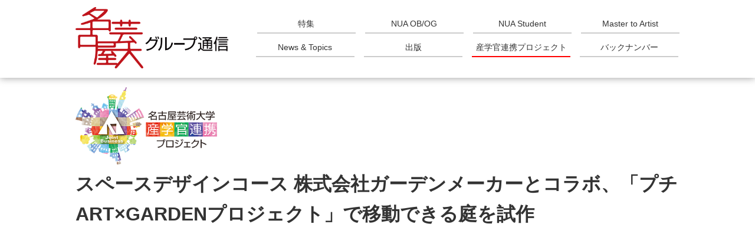

--- FILE ---
content_type: text/html
request_url: http://www.nua.ac.jp/group_tsusin/collaboration/collaboration53.php
body_size: 16637
content:
<!DOCTYPE HTML PUBLIC "-//W3C//DTD HTML 4.01 Transitional//EN" "http://www.w3.org/TR/html4/loose.dtd">
<html lang="ja">

<head>
	<!-- Google Tag Manager for NUA -->
<script>(function(w,d,s,l,i){w[l]=w[l]||[];w[l].push({'gtm.start':
new Date().getTime(),event:'gtm.js'});var f=d.getElementsByTagName(s)[0],
j=d.createElement(s),dl=l!='dataLayer'?'&l='+l:'';j.async=true;j.src=
'https://www.googletagmanager.com/gtm.js?id='+i+dl;f.parentNode.insertBefore(j,f);
})(window,document,'script','dataLayer','GTM-MFBFZKH');</script>
<!-- Google Tag Manager for KUMANA -->
<script>(function(w,d,s,l,i){w[l]=w[l]||[];w[l].push({'gtm.start':
new Date().getTime(),event:'gtm.js'});var f=d.getElementsByTagName(s)[0],
j=d.createElement(s),dl=l!='dataLayer'?'&l='+l:'';j.async=true;j.src=
'https://www.googletagmanager.com/gtm.js?id='+i+dl;f.parentNode.insertBefore(j,f);
})(window,document,'script','dataLayer','GTM-PG3TNRS');</script>
<!-- End Google Tag Manager -->
<meta http-equiv="Content-Type" content="text/html; charset=UTF-8">
<meta name="keywords" content="名芸,名古屋芸大,名古屋芸術大学,グループ通信">
<meta name="description" content="「名古屋芸大グループ通信」は、名古屋芸術大学が発行する広報誌です。">
<meta http-equiv="Content-Style-type" content="text/css">
<meta http-equiv="Content-Script-type" content="text/javascript">
<meta name="viewport" content="width=device-width, initial-scale=1, viewport-fit=cover">
	<meta http-equiv="Pragma" content="no-cache">
	<meta http-equiv="Cache-Control" content="no-cache">

<title>名古屋芸大グループ通信｜産学官連携プロジェクト</title>

<link rel="stylesheet" href="https://use.fontawesome.com/releases/v5.5.0/css/all.css">
<link rel="stylesheet" type="text/css" href="../css/import.css">
<link rel="stylesheet" type="text/css" href="style_collaboration.css">
<link rel="stylesheet" type="text/css" href="../css/linkMenu.css">
<link rel="stylesheet" type="text/css" href="../plugin/lightbox/css/lightbox.css">
<link rel="stylesheet" type="text/css" href="../plugin/lightbox/css/album.css">

<script src="https://ajax.googleapis.com/ajax/libs/jquery/2.2.4/jquery.min.js"></script>
<script type="text/javascript" src="../js/smartmenus.init.js"></script>
<script type="text/javascript" src="../js/jquery.smartmenus.js"></script>
<script type="text/javascript" src="../js/pagescroll.js"></script>
<script type="text/javascript" src="../plugin/lightbox/js/lightbox.js"></script>
<!------- object-fit IE/Edge 対策用 ------->
<script src="https://cdnjs.cloudflare.com/ajax/libs/object-fit-images/3.2.3/ofi.js"></script>
<script>objectFitImages();</script>
</head>

<body>
	<!-- Google Tag Manager (noscript) for NUA -->
<noscript><iframe src="https://www.googletagmanager.com/ns.html?id=GTM-MFBFZKH"
height="0" width="0" style="display:none;visibility:hidden"></iframe></noscript>
<!-- Google Tag Manager (noscript) for KUMANA -->
<noscript><iframe src="https://www.googletagmanager.com/ns.html?id=GTM-PG3TNRS"
height="0" width="0" style="display:none;visibility:hidden"></iframe></noscript>
<!-- End Google Tag Manager (noscript) -->
<!-- ヘッダーメニュー -->
	<header>
<div class="header_inner">
<div class="brand"><a href="../" target="_parent" alt="名古屋芸術大学"><img src="../common/nua_logo.png"></a></div>
<div id="menu_area">
	<nav class="main-nav" role="navigation">
		<!-- Mobile menu toggle button (hamburger/x icon) -->
		<input id="main-menu-state" type="checkbox" />
		<label class="main-menu-btn" for="main-menu-state">
		<span class="main-menu-btn-icon"></span>
		</label>
		<ul id="main-menu" class="sm sm-simple menu">
			<li><a href="../feature/" target="_parent">特集</a></li>
			<li><a href="../nua_obog/" target="_parent">NUA OB/OG</a></li>
			<li><a href="../nua_student/" target="_parent">NUA Student</a></li>
			<li><a href="../master_to_artist/" target="_parent">Master to Artist</a></li>
			<li><a href="../news_and_topics/" target="_parent">News & Topics</a></li>
			<li><a href="../publication/" target="_parent">出版</a></li>
			<li><a href="../collaboration/" class="current">産学官連携プロジェクト</a></li>
			<li><a href="../backnumber/" target="_parent">バックナンバー</a></li>
		</ul>
	</nav>
</div>
</div>
</header>
<!-- コンテンツ -->
<div id="contents"><!-- #contents start -->
<div class="collaboration"><a href="./"><img src="collabo_icon.png"></a></div>
<section>
<h1>スペースデザインコース 株式会社ガーデンメーカーとコラボ、「プチART×GARDENプロジェクト」で移動できる庭を試作</h1>
<div class="youtube" style="margin-bottom: 2em; ">
<iframe src="https://www.youtube.com/embed/R8QZe6KKA0g?wmode=transparent&rel=0" frameborder="0" allowfullscreen></iframe>
</div>

<p>
　スペースデザインコースでは、株式会社ガーデンメーカー様と2020年から「プチART×GARDENプロジェクト」としてコラボレーション、生活する人に庭を身近に感じ、もっと楽しんでもらうためのアイデアの提案と研究を行っています。今年度は「お庭 x モジュール」のコンセプトで、庭をモジュール化し簡単に設置できることや季節に応じ移動できる商品開発を行っています。2022年5月に稲沢市のガーデンメーカーを訪れ、実際の植木の生産・販売の現場を視察、さまざまなアイデアを検討してきました。2022年10月には最終プレゼンテーションを行い、軽トラックの荷台に積むことができ、季節や設置場所に合わせて大きさや、和風と洋風など好きなように展開できる庭を実際に作成することになりました。2023年1月16日、いよいよ制作したモジュールを軽トラックに積み込み、実際の家にモニター設置してみました。
</p>
<p>
　モニターとして協力するのは、多治見市にある個人宅。軽トラックにモジュールを積み込み、高速道路で向かいます。<br>
　モジュール化された“庭”は、60cm×60cmサイズの小、それを2つ並べた120cm×60cmサイズの中、120cm×120cmの大の3種類。軽トラックの荷台には、大と中の2つがちょうど収まります。モジュールは、運搬用のパレットの上に作られ、屋外用のプラスチック水槽を使うなど工夫して軽量化され、大きいサイズでも大人2、3人で運べるようになっています。設置する場合は、まず場所を決めてモジュールを配置、表面に園芸用の砂利や砂を置き、水槽部分に水を入れて池にしたり、鉢植えや根切りした植物を置くようにします。<br>
　現地では、庭や玄関先の空きスペースを想定した設置、駐車場や物置を想定した設置、庭のないマンションなどベランダを想定した設置の3パターンを試しました。<br>
　陣頭指揮を執るのは、このプロジェクトのリーダーである3年生の早川宗汰さん。場所に合わせて、3種類、4つのモジュールの組み合わせを考え、配置を指示します。大人2人で運ぶことができるといっても、土や砂利を含むとそれなりの重量になるため、注意しながら全員で協力して配置します。場所が決まったところで土と砂利を入れ、植物を植えます。モジュールには、発泡ウレタンを使って作られた岩もあり、一見、チープに見えますが、周りにタマリュウの植え込みを作ると重厚な質感。駒井貞治教授によると、発泡ウレタンで作る岩は、代々スペースデザインコースで受け継がれている制作の技があるのだとか。色合いといい、ユニークさあふれる出来映えです。白い玉砂利を敷き詰め水を張って、池も完成です。玄関先、駐車場、ベランダと3か所に設置してみましたが、いずれの場所でも空間の雰囲気が一変します。組み合わせを考える楽しさや植え込みを作る工夫も感じられ、長く楽しめそうな感触です。<br>
　現場を訪れた、（株）ガーデンメーカー マーケティング本部 木場里紗さん、立岡佑亮さんからは「これまで、プレゼンでモデルを見てきましたが、1分の1スケールで迫力があります。実際のサイズになると、作り込みのバリエーションもいろいろ考えられ、さらに発展してアイデアが広がります」といった声が聞かれました。<br>
　3か所に設置するには時間がかかるものと思われましたが、軽量化のために内部が空洞化してあり、敷き詰める土や砂利の量も少量で済み、片付けも想定より短時間で完了しました。簡便に扱えるという点で想定以上の結果を確認でき、意義深いテスト設置となりました。
</p>
</section>

<section>
<div class="column">
	<div class="col5 wrapper">
		<a href="collaboration53/DSD07951.jpg" rel="lightbox[group-00]" class="content" style="background: url(collaboration53/DSD07951_tn.jpg) center center / cover no-repeat; "></a>
	</div>
	<div class="col5 wrapper">
		<a href="collaboration53/DSD07973.jpg" rel="lightbox[group-00]" class="content" style="background: url(collaboration53/DSD07973_tn.jpg) center center / cover no-repeat; "></a>
	</div>
	<div class="col5 wrapper">
		<a href="collaboration53/DSD07983.jpg" rel="lightbox[group-00]" class="content" style="background: url(collaboration53/DSD07983_tn.jpg) center center / cover no-repeat; "></a>
	</div>
	<div class="col5 wrapper">
		<a href="collaboration53/DSD08010.jpg" rel="lightbox[group-00]" class="content" style="background: url(collaboration53/DSD08010_tn.jpg) center center / cover no-repeat; "></a>
	</div>
	<div class="col5 wrapper">
		<a href="collaboration53/DSD08090.jpg" rel="lightbox[group-00]" class="content" style="background: url(collaboration53/DSD08090_tn.jpg) center center / cover no-repeat; "></a>
	</div>
	<div class="col5 wrapper">
		<a href="collaboration53/DSD08101.jpg" rel="lightbox[group-00]" class="content" style="background: url(collaboration53/DSD08101_tn.jpg) center center / cover no-repeat; "></a>
	</div>

	<div class="col5 wrapper">
		<a href="collaboration53/DSD08151.jpg" rel="lightbox[group-00]" class="content" style="background: url(collaboration53/DSD08151_tn.jpg) center center / cover no-repeat; "></a>
	</div>

	<div class="col5 wrapper">
		<a href="collaboration53/DSD08183.jpg" rel="lightbox[group-00]" class="content" style="background: url(collaboration53/DSD08183_tn.jpg) center center / cover no-repeat; "></a>
	</div>
	<div class="col5 wrapper">
		<a href="collaboration53/DSD08224.jpg" rel="lightbox[group-00]" class="content" style="background: url(collaboration53/DSD08224_tn.jpg) center center / cover no-repeat; "></a>
	</div>
	<div class="col5 wrapper">
		<a href="collaboration53/DSC00272.jpg" rel="lightbox[group-00]" class="content" style="background: url(collaboration53/DSC00272_tn.jpg) center center / cover no-repeat; "></a>
	</div>
	<div class="col5 wrapper">
		<a href="collaboration53/DSD08233.jpg" rel="lightbox[group-00]" class="content" style="background: url(collaboration53/DSD08233_tn.jpg) center center / cover no-repeat; "></a>
	</div>
	<div class="col5 wrapper">
		<a href="collaboration53/DSD08239.jpg" rel="lightbox[group-00]" class="content" style="background: url(collaboration53/DSD08239_tn.jpg) center center / cover no-repeat; "></a>
	</div>
	<div class="col5 wrapper">
		<a href="collaboration53/DSD08247.jpg" rel="lightbox[group-00]" class="content" style="background: url(collaboration53/DSD08247_tn.jpg) center center / cover no-repeat; "></a>
	</div>
	<div class="col5 wrapper">
		<a href="collaboration53/DSD08258.jpg" rel="lightbox[group-00]" class="content" style="background: url(collaboration53/DSD08258_tn.jpg) center center / cover no-repeat; "></a>
	</div>
	<div class="col5 wrapper">
		<a href="collaboration53/DSD08291.jpg" rel="lightbox[group-00]" class="content" style="background: url(collaboration53/DSD08291_tn.jpg) center center / cover no-repeat; "></a>
	</div>
	<div class="col5 wrapper">
		<a href="collaboration53/DSD08316.jpg" rel="lightbox[group-00]" class="content" style="background: url(collaboration53/DSD08316_tn.jpg) center center / cover no-repeat; "></a>
	</div>
	<div class="col5 wrapper">
		<a href="collaboration53/DSD08326.jpg" rel="lightbox[group-00]" class="content" style="background: url(collaboration53/DSD08326_tn.jpg) center center / cover no-repeat; "></a>
	</div>
	<div class="col5 wrapper">
		<a href="collaboration53/DSD08329.jpg" rel="lightbox[group-00]" class="content" style="background: url(collaboration53/DSD08329_tn.jpg) center center / cover no-repeat; "></a>
	</div>
	<div class="col5 wrapper">
		<a href="collaboration53/DSD08374.jpg" rel="lightbox[group-00]" class="content" style="background: url(collaboration53/DSD08374_tn.jpg) center center / cover no-repeat; "></a>
	</div>
	<div class="col5 wrapper">
		<a href="collaboration53/DSD08387.jpg" rel="lightbox[group-00]" class="content" style="background: url(collaboration53/DSD08387_tn.jpg) center center / cover no-repeat; "></a>
	</div>

	<div class="col5 wrapper">
		<a href="collaboration53/DSD08434.jpg" rel="lightbox[group-00]" class="content" style="background: url(collaboration53/DSD08434_tn.jpg) center center / cover no-repeat; "></a>
	</div>
	<div class="col5 wrapper">
		<a href="collaboration53/DSD08458.jpg" rel="lightbox[group-00]" class="content" style="background: url(collaboration53/DSD08458_tn.jpg) center center / cover no-repeat; "></a>
	</div>
	<div class="col5 wrapper">
		<a href="collaboration53/DSD08463.jpg" rel="lightbox[group-00]" class="content" style="background: url(collaboration53/DSD08463_tn.jpg) center center / cover no-repeat; "></a>
	</div>

	<div class="col5 wrapper">
		<a href="collaboration53/DSD08498.jpg" rel="lightbox[group-00]" class="content" style="background: url(collaboration53/DSD08498_tn.jpg) center center / cover no-repeat; "></a>
	</div>
	<div class="col5 wrapper">
		<a href="collaboration53/DSD08545.jpg" rel="lightbox[group-00]" class="content" style="background: url(collaboration53/DSD08545_tn.jpg) center center / cover no-repeat; "></a>
	</div>
	<div class="col5 wrapper">
		<a href="collaboration53/DSD08566.jpg" rel="lightbox[group-00]" class="content" style="background: url(collaboration53/DSD08566_tn.jpg) center center / cover no-repeat; "></a>
	</div>
	<div class="col5 wrapper">
		<a href="collaboration53/DSD08567.jpg" rel="lightbox[group-00]" class="content" style="background: url(collaboration53/DSD08567_tn.jpg) center center / cover no-repeat; "></a>
	</div>
</div>
</section>

</div><!-- #contents end -->

<footer>
	<div class="footer_menu">	<div class="footer_menu_inner">		<a style="width: 2em; margin-right: 1.75em; " href="https://twitter.com/kumanakoubou" target="_blank"><img src="../common/X_logo-white.png"></a>		<ul>			<li><a href="../nua_group/" target="_parent">名古屋芸大グループ</a></li>			<li class="new-window"><a href="http://www.nua.ac.jp/" target="_blank">名古屋芸大ウェブサイト</a></li>			<li><a href="../sns_link/" target="_parent">Social Media</a></li>		</ul><!-- Googleカスタム検索  --><div class="l-search">	<form id="cse-search-box" action="../result.php">		<input type="hidden" name="cx" value="701acabe74e5e45cf" />		<input type="hidden" name="ie" value="UTF-8" />		<input type="text" name="q" placeholder="サイト内検索" autocomplete="off">		<button><i class="fas fa-search"></i></button>	</form></div>	</div></div><div class="copyright">	<small>	&copy;Nagoya University of the Arts. All rights reserved	</small>	<p>	※記事中のホームページアドレスは、掲載先の諸事情で移転や閉鎖されている場合がございます。あらかじめご了承ください。	</p></div></footer>

<!---------- ページのトップへ ---------->
<p id="page-top"><a href="#"><i class="fas fa-arrow-circle-up"></i></a></p>

<style>
.text a:after {
	content: "\f2d2";
	font-family: "Font Awesome 5 Free";
	font-weight: regular; 
	margin: 0 0.125em; 
	font-size: 0.9em; 
}
</style>

</body>
</html>

--- FILE ---
content_type: text/css
request_url: http://www.nua.ac.jp/group_tsusin/collaboration/style_collaboration.css
body_size: 1198
content:
@charset "UTF-8";

#contents {
	display: flex; 
	flex-direction: column; 
}
.collaboration {
	width: 100%; 
	max-width: 1056px; 
	margin: 1rem auto 0.25rem; 
	padding: 0 16px; 
}
.collaboration img {
	// width: 40%; 
	max-width: 240px; 
	filter: drop-shadow(2px 2px 0px white);
}
.collaboration + section {
	padding-top: 0.25rem !important; 
}

#issue_list {
	flex-grow: 1; 
	background: rgb(240,238,240); 
}
#issue_list img {
	width: 100%; 
}
#issue_list a {
	position: relative; 
	display: block; 
	color: rgb(51,51,51); 
	background: white; 
}
#issue_list a:hover {
	opacity: 0.75; 
	transition: opacity 0.25s;
	text-decoration: none; 
}
/*
#issue_list p {
	position: absolute; 
	top: -0.5em; left: 0; 
	padding: 0.25em 0.75em;
	 background: rgb(204,28,0); 
	color: white; 
	line-height: 1.6; 
}
*/
#issue_list p {
	display: none; 
}
#issue_list span {
	display: block; 
	padding: 0.75em; 
}
#issue_list h3 {
	border: 0;
	margin: 0; 
	font-size: 1rem; 
}
#issue_list .date {
	position: static; 
	display: inline-block; 
	margin-bottom: 0.5em; 
	padding: 0; 
	background: transparent; 
	border-bottom: solid 2px rgb(102,102,102); 
	color: rgb(51,51,51); 
	font-size: 0.9em; 
	line-height: 1.2; 
}

--- FILE ---
content_type: text/css
request_url: http://www.nua.ac.jp/group_tsusin/css/linkMenu.css
body_size: 2403
content:
@charset "UTF-8";

/* ページリンク */
.feature_link {
	display: flex;
	flex-wrap: wrap;
	justify-content: center; 
	font-size: 0.95em; 
	line-height: 1.6; 
}
.feature_link a {
	width: 100%; 
	position: relative; 
	display: block;
 	padding: 0.5em 2em 0.5em 1em; 
	text-decoration: none; 
	background: white; 
	color: rgb(51,51,51);
	border: solid 2px rgb(51,51,51); 
}
.feature_link a p {
	position: relative; 
	top: 50%; 
	transform: translate(0, -50%); 
}
.feature_link .current {
	pointer-events : none;
 	padding: 0.5em 1em; 
	color: white; 
	background: rgb(51,51,51); 
}
.feature_link a:not(.current_link):hover {
	background: rgb(240,240,240); 
	opacity: 1; 
	transition: all 0.25s;
}
.feature_link a:after {
	position: absolute; 
	top: 50%; 
	transform: translate(0, -50%);
	right: 0.5em; 
	content: '\f054';
	font-family: "Font Awesome 5 Free";
	font-weight: 900;
	color: rgb(51,51,51); 
}
.feature_link .current:after {
	content: '';
}
/* 2パタ */
.feature_link .col2 {
	width: 100%; 
	margin: 2% auto 0; 
}
.feature_link .col2:first-child {
	margin-top: 0; 
}
/* 3パタ */
.feature_link .col3,
.feature_link .col3:nth-child(2n) {
	width: 100%; 
	margin: 2% 0 0 0; 
}
.feature_link .col3:first-child {
	margin-top: 0; 
}
/* 4パタ */
.feature_link .col4 {
	width: 49%;
	margin: 2% 2% 0 0; 
}
.feature_link .col4:nth-child(2n) {
	margin-right: 0; 
}
.feature_link .col4:nth-child(n+1):nth-child(-n+2) {
	margin-top: 0; 
}
/* （currentだけどリンクはイキ） */
.feature_link .current_link {
	color: white; 
	background: rgb(51,51,51); 
}
.feature_link .current_link:after {
	color: white; 
}

/* PC */
@media only screen and (min-width: 961px) { 
.feature_link {
	font-size: 0.9em; 
	}
/* 2パタ */
.feature_link .col2 {
	width: 49%; 
	margin: 2% 2% 0 0; 
	}
.feature_link .col2:nth-child(2n) {
	margin-right: 0; 
	}
.feature_link .col2:nth-child(n+1):nth-child(-n+2) {
	margin-top: 0; 
	}
/* 3パタ */
.feature_link .col3,
.feature_link .col3:nth-child(2n)  {
	width: 32%; 
	margin: 2% 2% 0 0; 
	}
.feature_link .col3:nth-child(3n) {
	margin-right: 0; 
	}
.feature_link .col3:nth-child(n+1):nth-child(-n+3) {
	margin-top: 0; 
	}
/* 4パタ */
.feature_link .col4,
.feature_link .col4:nth-child(2n)  {
	width: 23.5%; 
	margin: 2% 2% 0 0; 
	}
.feature_link .col4:nth-child(4n) {
	margin-right: 0; 
	}
.feature_link .col4:nth-child(n+1):nth-child(-n+4) {
	margin-top: 0; 
	}
}

--- FILE ---
content_type: text/css
request_url: http://www.nua.ac.jp/group_tsusin/plugin/lightbox/css/album.css
body_size: 359
content:
@charset "UTF-8";

.wrapper {
	position: relative;
	width: 100%;
}
.wrapper:before {
	content:"";
	display: block;
	padding-top: 100%; /* 幅に対する高さの比率 */
}
.content {
	position: absolute;
	top: 0;
	left: 0;
	bottom: 0;
	right: 0;
	border-radius: 0.25rem; 
	background-size: cover; 
	border: solid 1px rgb(182,182,182); 
}

--- FILE ---
content_type: text/css
request_url: http://www.nua.ac.jp/group_tsusin/css/sm-simple.css
body_size: 1218
content:
@charset "UTF-8";

@media only screen and (max-width: 960px) {
.sm-simple {
	/* border: 1px solid #bbbbbb; */
	background: rgb(51,51,51); 
	}
.sm-simple a, .sm-simple a:hover, .sm-simple a:focus, .sm-simple a:active {
	padding: 1em; 
	/* make room for the toggle button (sub indicator) */
	/* padding-right: 58px; */
	color: white !important; 
	font-size: 100%;
	font-weight: normal;
	line-height: 1.5;
	text-decoration: none !important;
	}
.sm-simple .current {
	/* pointer-events : none; */
	background: rgb(128,128,128);
	/* color: rgb(51,51,51); */
	}
.sm-simple a.disabled {
	color: #cccccc;
	}
.sm-simple ul {
	/* background: rgba(182,182,182, 0.1); */
	}
.sm-simple li {
	float: left; 
	width: 50%; 
	border-bottom: 1px solid rgb(182,182,182);
	border-right: 1px solid rgb(182,182,182);
	}
.sm-simple > li:nth-child(2n) {
	border-right: 0;
}
.menu__second-level {
	display: none !important; 
	}
}

@media only screen and (min-width: 961px) {
.sm-simple a.disabled {
	background: white;
	color: #cccccc;
	}
.sm-simple a span.sub-arrow {
	display: none; 
	}
.sm-simple a, .sm-simple a:hover, .sm-simple a:focus, .sm-simple a:active {
	font-size: 0.85rem; 
	}
}

--- FILE ---
content_type: text/css
request_url: http://www.nua.ac.jp/group_tsusin/css/smartmenus.css
body_size: 2366
content:
@charset "UTF-8";

nav {
	background: transparent !important; 
}
.main-nav { 
	position: relative; 
	width: 100%; 
	max-width: 1024px; /* 「#contents」「header」「footer」も同じ設定 */
	margin: 0 auto; 
	border: 0;
}
.main-nav:after {
	clear: both;
	content: "\00a0";
	display: block;
	height: 0;
	font: 0px/0 serif;
	overflow: hidden;
}
#main-menu {
	position: fixed;
	float: none; 
	top: 0; 
	right: 0; 
	width: 100%; 
}

/* Mobile menu toggle button */
.main-menu-btn {
	z-index: 999; 
	position: fixed;
	display: inline-block;
	width: 40px;
	height: 40px;
	top: 20px; 
	right: 16px; 
	text-indent: 24px;
	white-space: nowrap;
	overflow: hidden;
	cursor: pointer;
	background: rgba(255,255,255,0.6); 
	-webkit-tap-highlight-color: rgba(0, 0, 0, 0);
}
/* hamburger icon */
.main-menu-btn-icon,
.main-menu-btn-icon:before,
.main-menu-btn-icon:after {
	position: absolute;
	top: 18px;
	left: 8px;
	height: 3px;
	width: 24px;
	background: rgb(51,51,51);
	-webkit-transition: all 0.25s;
	transition: all 0.25s;
}
.main-menu-btn-icon:before {
	content: '';
	top: -7px;
	left: 0;
}
.main-menu-btn-icon:after {
	content: '';
	top: 7px;
	left: 0;
}
/* x icon */
#main-menu-state:checked ~ .main-menu-btn .main-menu-btn-icon {
	height: 0;
	background: transparent;
}
#main-menu-state:checked ~ .main-menu-btn .main-menu-btn-icon:before {
	top: 0;
	-webkit-transform: rotate(-45deg);
	transform: rotate(-45deg);
}
#main-menu-state:checked ~ .main-menu-btn .main-menu-btn-icon:after {
	top: 0;
	-webkit-transform: rotate(45deg);
	transform: rotate(45deg);
}
/* hide menu state checkbox (keep it visible to screen readers) */
#main-menu-state {
	position: absolute;
	width: 1px;
	height: 1px;
	margin: -1px;
	border: 0;
	padding: 0;
	overflow: hidden;
	clip: rect(1px, 1px, 1px, 1px);
}
/* hide the menu in mobile view */
#main-menu-state:not(:checked) ~ #main-menu {
	display: none;
}
#main-menu-state:checked ~ #main-menu {
	display: block;
}

@media only screen and (min-width: 961px) {
#main-menu {
	position: relative;
	width: 100%; 
}
/* hide the button in desktop view */
.main-menu-btn {
	position: absolute;
	top: -99999px;
	}
/* always show the menu in desktop view */
#main-menu-state:not(:checked) ~ #main-menu {
	display: block;
	}
}



--- FILE ---
content_type: text/css
request_url: http://www.nua.ac.jp/group_tsusin/css/style.css
body_size: 2077
content:
@charset "UTF-8";

/* 初期設定 */
* {
	margin: 0; 
	padding: 0; 
	box-sizing: border-box; 
}
html {
	height: 100%; 
}
body {
	display: flex;
	flex-direction: column;
	min-height: 100%;
	color: rgb(51,51,51);
	background: white; 
	font-size: 90%; 
	line-height: 2; 
	font-weight: normal; 
	font-family: "Lucida Sans Unicode", "Lucida Sans", "Lucida Grande", Arial, sans-serif;
	-webkit-text-size-adjust: none;
	/* -webkit-appearance: button; */
}
img {
	max-width: 100%; 
	border: 0; 
	vertical-align: bottom; 
}
ul {
	list-style: none;
}
iframe {
	border: 0; 
}
h1 { /* 記事タイトル */
	width: 100%; 
	margin: 0 0 0.5rem; 
	font-size: 200%; 
	line-height: 1.6; 
}
h2 { /* 小見出し */
	width: 100%; 	
	margin: 0 0 0.5em; 
	padding-left: 0.5rem; 
	font-size: 150%; 
	line-height: 1.6; 
	border-left: solid 4px rgb(204,0,0); 
}
h3 {
	width: 100%; 	
	margin: 0 0 0.5rem; 
	font-size: 125%; 
	line-height: 1.6;
}
h4 {
	width: 100%; 	
	font-size: 105%; 
	line-height: 1.6;
}

p + h1,
p + h2,
p + h3,
div + h1,
div + h2,
div + h3 {
	margin-top: 2rem; 
}
p + h4,
div + h4 {
	margin-top: 1.5rem; 
}

/* リンク設定 */
a, a:link, a:visited {
	color: #0645AD;
	text-decoration: none; 
}
a:hover, a:active {
	text-decoration: underline; 
	opacity: 0.6; 
	transition: opacity 0.25s;
}

/* Youtube枠 */
.youtube {
	position: relative;
	overflow: hidden;
	clear: both; 
	width: 100% !important; 
	padding: 0 0 56.25% !important;
	height: 0;
	border: 0; 
}
.youtube iframe {
	position: absolute;
	top: 0;
	right: 0;
	width: 100% !important;
	height: 100% !important;
}

/* ページトップへ */
#page-top {
	position: fixed;
	right: 0.5em;
	bottom: 0.5em;
	font-size: 200%; 
	z-index: 9; 
}
#page-top a {
	position: relative;
	color: rgba(128,128,128,1);
	text-decoration: none;
}
#page-top a:hover {
	color: rgba(128,128,128,0.75);
	transition: all 0.25s; 
}

/* PC */
@media only screen and (min-width: 961px) { 
body {
	font-size: 100%; 
	}
}

--- FILE ---
content_type: text/css
request_url: http://www.nua.ac.jp/group_tsusin/css/style_rayout.css
body_size: 6207
content:
@charset "UTF-8";

/* max-widthを変更した場合「smartmenu.css」「pc-menu.css」他、全てを変更 */

/* ヘッダー */
header {
	position: sticky; 
	top: 0; 
	width: 100%; 
	padding: 12px 0 16px; 
	box-shadow: 0px 0px 12px rgb(153,153,153); 
	background: white; 
	z-index: 999; 
}
.header_inner {
	position: relative; 
	display: flex; 
	flex-wrap: wrap; 
	justify-content: space-between; 
	width: 100%; 
	max-width: 1056px; 
	margin: 0 auto; 
	padding: 0 16px; 
}
header .brand {
	width: 50%; 
	max-width: 220px; 
}

/* コンテンツ */
#contents {
	position: relative; 
	overflow: auto; 
	width: 100%; 
	flex: 1;
}
#contents section {
	overflow: auto; 
	width: 100%; 
	max-width: 1056px; 
	margin: 0 auto; 
	padding: 3rem 16px; 
}
#contents section+ section {
	padding-top: 0; 
}

/* フッター */
footer {
	width: 100%; 
	font-size: 90%; 
	box-shadow: 0px 0px 12px rgb(153,153,153); 
	background: white; 
	z-index: 1; 
}
footer .footer_menu {
	position: relative; 
	width: 100%; 
	padding: 1em 0; 
	color: white; 
	background: rgb(51,51,51);
}
footer .footer_menu_inner {
	position: relative; 
	display: flex; 
	flex-wrap: wrap; 
	justify-content: flex-start; 
	align-items: center;
	width: 100%; 
	max-width: 1056px; 
	margin: 0 auto; 
	padding: 0 16px; 
}
footer .footer_menu_inner ul {
	width: calc(100% - 3.75em);
	display: flex; 
	flex-wrap: wrap; 
	justify-content: flex-start; 
}
footer .footer_menu ul li {
	margin: 0 1.5em 0 0; 
}
.footer_menu li a {
	color: white; 
	text-decoration: none; 
}
.footer_menu li:before {
	margin-right: 0.25em; 
	content: "\f105";
	font-family: "Font Awesome 5 Free";
	font-weight: bold; 
}
.footer_menu .noarrow:before {
	margin-right: 0; 
	content: "";
}
.footer_menu .new-window:after {
	content: "\f2d2";
	font-family: "Font Awesome 5 Free";
	font-weight: bold; 
}
footer .copyright {
	width: 100%; 
	max-width: 1056px; 
	margin: 0 auto; 
	padding: 1em; 
	text-align: center; 
	line-height: 1.6; 
}
footer .copyright p {
	margin: 0; 
}
footer small {
	font-size: 100%; 
}

/* 記事設定 */
p +p {
	margin-top: 1.5em; 
}
.profile {
	display: flex; 
	flex-wrap: wrap;
	justify-content: space-between; 
	font-size: 90%; 
	line-height: 1.6; 
}
.profile div:first-child {
	width: 100%; 
	max-width: 480px; 
	margin: 0 auto; 
	padding: 0; 
}
.profile div:last-child {
	width: 100%; 
	max-width: 480px; 
	margin: 0 auto; 
	padding: 1em 0; 
}
.profile dl,
.profile ul {
	margin-top: 1.5em; 
}
.name {
	font-size: 175%; 
}
.name +p {
	margin-top: 0; 
}
.question { 
	color: rgb(238,0,153) !important; 
}
.question +p {
	margin: 0 !important; 
}
.caption {
	margin-top: 0.375em; 
	font-size: 0.9em; 
	line-height: 1.6; 
}

/* dataTables リスト表示へのリンク */
.go_list {
	width: 100%; 
	text-align: center; 
}
.go_list a {
	display: block; 
	padding: 0.25em; 
	text-decoration: none; 
	background: rgb(51,153,255); 
	color: white; 
}

/* バックナンバー */
.bn a {
	display: block; 
	text-decoration: none; 
	font-size: 90%; 
	line-height: 1.8; 
	color: rgb(51,51,51); 
}
.bn .col2 {
	padding: 1em; 
	border: solid 1px rgb(153,153,153); 
}
.bn .col2 div:first-child {
	float: left; 
	width: 40%; 
	padding-right: 1em; 
}
.bn .col2 div:last-child {
	float: right; 
	width: 60%; 
	padding-right: 1em; 
}
.bn .col2 h3 span {
	font-size: 75%; 
	font-weight: normal; 
}
.bn .col2 h3 +p {
	display: inline-block; 
	margin-bottom: 0.5em; 
	padding: 0.25em 0.5em; 
	background: rgb(228,0,127); 
	border-radius: 4px; 
	font-size: 90%; 
	text-align: center; 
	color: white; 
	line-height: 1.6;
}
.bn .col2 li {
	list-style: disc;
	margin-left: 1.25em; 
}

.bn_list {
	max-width: 640px !important; 
}
.bn_list ul {
	margin-top: 0.5em; 
}
.bn_list li {
	float: left; 
	width: 50%; 
	margin-top: 0.25em; 
	line-height: 1.6; 
}
.bn_list li a {
	text-decoration: none; 
}
.bn_list li a:hover {
	text-decoration: underline; 
}
.bn_list li:before {
	float: left; 
	margin-right: 0.25em; 
	color: rgb(153,153,153); 
	content: "\f105";
	font-family: "Font Awesome 5 Free";
	font-weight: bold; 
}

/* ニュートピ　キャプション */
.NandT_cap p {
	margin-top: 0.5em; 
	font-size: 90%; 
	line-height: 1.6; 
}

/* サイト内検索 */
.l-search {
	margin-top: 1em; 
	background: white; 
}
.l-search input {
	width: 18em; 
	padding: 0.25em; 
	border: 0; 
	border-radius: 0; 
	outline: none;
}
.l-search button {
	padding: 0.25em 1em; 
	border: 0; 
	color: rgb(51,51,51); 
	background: white; 
	outline: none;
}
.l-search button:hover {
	cursor: pointer; 
}

/* ニュートピやコラボのh1タイトル前ロゴ */
.h1_logo {
	display: flex; 
	flex-wrap: wrap; 
	justify-content: space-between; 
	align-items: start; 
	margin-bottom: 0.5rem; 
}
.h1_logo img {
	width: 25%; 
	max-width: 130px; 
}
.h1_logo h1 {
	width: 75%; 
	margin: 0; 
	padding-left: 0.5em; 
	flex-grow: 1; 
}

/* PC */
@media only screen and (min-width: 961px) { 
header {
	padding: 12px 0 16px; 
	}
header .brand {
	width: 30%; 
	max-width: 260px; 
}

/* コンテンツ */
#contents {
	// padding: 0; 
}

/* フッター */
footer {
	font-size: 80%; 
	line-height: 1.8; 
	}
footer .footer_menu {
	padding: 1em 0; 
}
footer .footer_menu_inner ul {
	width: calc(100% - 26em); 
	margin-bottom: 0; 
}
footer .copyright {
	padding: 1em 0; 
	}

/* 記事設定 */
.profile div:first-child {
	width: 30%;
	}
.profile div:last-child {
	width: 70%; 
	max-width: 70%; 
	padding: 0 0 0 2em; 
	}

/* バックナンバー */
.bn_list {
	max-width: 100% !important; 
}
.bn_list li {
	width: 20%; 
	}

/* サイト内検索 */
.l-search {
	margin-top: 0; 
	}
}


/* URLに「collaboration」が含まれた場合のみ表示 */
.collabo_link {
	display: none;
	width: 100%; 
	// max-width: 672px; 
	margin: 0 auto 3em; 
	padding: 0 16px; 
}
@media only screen and (min-width: 961px) { 
.collabo_link {
	max-width: 1056px; 
	}
}

--- FILE ---
content_type: text/css
request_url: http://www.nua.ac.jp/group_tsusin/css/style_column.css
body_size: 2970
content:
/* ------ 段組設定 ------ */
/* Mobile */
.column {
	display: flex; 
	flex-wrap: wrap; 
	justify-content: flex-start; 
	width: 100%; 
}

.column .col2 {
	width: 100%; 
	max-width: 640px; 
	margin: 3% auto 0; 
}
.column .col2:first-child {
	margin-top: 0; 
}

/* ------ MobileでもPCでも2コラム ------ */
.column .col2_fix { 
	width: 48.5%; 
	margin: 3% 3% 0 0; 
}
.column .col2_fix:nth-child(-n+2) { 
	margin-top: 0; 
}
.column .col2_fix:nth-child(2n) { 
	margin-right: 0; 
}
/* ---------------------------------------------------- */

.subCol2 {
	display: flex; 
	flex-wrap: wrap; 
	justify-content: space-between; 
}
.subCol2 img {
	width: 48.5%; 
	margin: 3% 0 0;  
	height: 100%; 
}
.subCol2 div {
	width: 48.5%; 
	margin: 3% 0 0;  
}

.column .col3,
.column .col4 {
	width: 48.5%;
	margin: 3% 3% 0 0; 
}
.column .col3:nth-child(2n),
.column .col4:nth-child(2n) {
	margin-right: 0; 
}
.column .col3:nth-child(n+1):nth-child(-n+2),
.column .col4:nth-child(n+1):nth-child(-n+2),
.column .col5:nth-child(n+1):nth-child(-n+3),
.column .col6:nth-child(n+1):nth-child(-n+3) {
	margin-top: 0; 
}

.column .col5,
.column .col6 {
	width: 31.33%; 
	margin: 3% 3% 0 0; 
}
.column .col5:nth-child(3n),
.column .col6:nth-child(3n) {
	margin-right: 0; 
}

/* ------ 写真回り込み(左) ------ */
.photo_wrap {
	float: left; 
	max-width: 50%; 
	padding: 0.5rem 1rem 0 0; 
}
.photo_wrap img {
	width: auto; 
	height: auto; 
	max-width: 100%; 
	max-height: 15rem; 
}
/* ------------------------------------ */

/* ------ コラム幅いっぱいのキャプなど、スマホでは幅を640pxに制限 ------ */
.max640 {
	width: 100%; 
	max-width: 640px; 
	margin: 0 auto; 
}
/* ------------------------------------ */


/* PC */
@media only screen and (min-width: 961px) { 
.column .col2 {
	width: 48.5%; 
	margin: 3% 3% 0 0; 
	}
.column .col2:nth-child(2n) {
	margin-right: 0; 
	}
.column .col2:nth-child(n+1):nth-child(-n+2) {
	margin-top: 0; 
	}

.column .col3,
.column .col3:nth-child(2n) {
	width: 31.33%; 
	margin: 3% 3% 0 0; 
	}
.column .col3:nth-child(3n) {
	margin-right: 0; 
	}
.column .col3:nth-child(n+1):nth-child(-n+3) {
	margin-top: 0; 
	}

.column .col4,
.column .col4:nth-child(2n)  {
	width: 22.75%; 
	margin: 3% 3% 0 0; 
	}
.column .col4:nth-child(4n) {
	margin-right: 0; 
	}
.column .col4:nth-child(n+1):nth-child(-n+4) {
	margin-top: 0; 
	}

.column .col5,
.column .col5:nth-child(3n)  {
	width: 18.4%; 
	margin: 2% 2% 0 0; 
	}
.column .col5:nth-child(5n) {
	margin-right: 0; 
	}
	.column .col5:nth-child(n+1):nth-child(-n+5){
	margin-top: 0; 
	}

.column .col6,
.column .col6:nth-child(3n)  {
	width: 15%; 
	margin: 2% 2% 0 0; 
	}
.column .col6:nth-child(6n) {
	margin-right: 0; 
	}
	.column .col6:nth-child(n+1):nth-child(-n+6){
	margin-top: 0; 
	}

.max640 {
	max-width: 1024px; 
	}
}

--- FILE ---
content_type: text/css
request_url: http://www.nua.ac.jp/group_tsusin/css/style_pc-menu.css
body_size: 2814
content:
@charset "UTF-8";

@media only screen and (max-width: 960px) {
.hidden { 
	display: none !important; 
	}
}

/* メニューのコンテナ枠（#main-menu）は「smartmenus.css」で指定 */
/* max-widthを変更した場合「smartmenu.css」「style_rayout.css」他、全てを変更 */

@media only screen and (min-width: 961px) {
#menu_area {
	width: 68%; 
	position: absolute; 
	right: 16px; 
	top: 12.5%; 
}
.menu {
	display: flex !important; 
	flex-wrap: wrap; 
	justify-content: space-between; 
}
.menu > li { 
	width: 23.25%; 
	height: 32px;
	margin: 8px 2% 0 0; 
	font-size: 90%; 
	line-height: 32px;
	text-align: center; 
	border-bottom: solid 2px rgb(204,204,204); 
	}
.menu > li:nth-child(-n+4) { 
	margin-top: 0; 
	}
.menu > li:nth-child(4n) { 
	margin-right: 0; 
	}
.menu > li a {
	display: block;
	position: relative;
	color: rgba(51,51,51,1); 
	text-decoration: none; 
	}
.menu > li a:hover {
	opacity: 1; 
	color: rgba(51,51,51,0.5); 
	transition: .25s all;
	}
.menu > li a:before,
.menu > li a:after {
	content: '';
	display: block;
	position: absolute;
	width: 0;
	height: 2px;
	bottom: 0;
	background-color: red;
	transition: .25s all;
	}
.menu > li a:before {
	left: 50%;
	}
.menu > li a:after {
	right: 50%;
	}
.menu > li a:hover:before,
.menu > li a:hover:after {
	width: 50%;
	background-color: red;
	}
.menu > li .current {
	/* pointer-events : none; */
	}
.menu > li .current:before,
.menu > li .current:after {
	width: 50%;
	background-color: red;
	}

/* ポップアップサブメニュー */
li.menu__mega ul.menu__second-level {
	position: absolute;
	width: 100%;
	top: 62px; /* メニュー（.menu > li）の高さの合計値 -10px */
	left: 0;
	padding: 1em 2em;
	background: rgb(51,51,51);
	transition: all .25s ease;
	}
li.menu__mega:hover ul.menu__second-level {
	visibility: visible;
	opacity: 1;
	top: 72px; /* メニュー（.menu > li）の高さの合計値 */
	}
li.menu__mega ul.menu__second-level > li {
	width: 33.33%;
	border: 0;
	}
ul.menu__second-level {
	display: flex; 
	flex-wrap: wrap;
	justify-content: flex-start; 
	visibility: hidden;
	opacity: 0;
	z-index: 1;
	}
.menu__second-level li {
	text-align: left; 
	line-height: 2.4; 
}
.menu__second-level li a {
	color: white; 
	border: 0; 
	}
.menu__second-level > li a:hover {
	color: rgb(255,255,255,0.6); 
	background: transparent; 
	border: 0; 
	transition: all .25s;
	}
.menu__second-level > li a:hover:before,
.menu__second-level > li a:hover:after {
	width: 0;
	}
.hidden {
	display: block ; 
	visibility: hidden; 
	}

/* floatクリア */
.menu:before,
.menu:after {
	content: " ";
	display: table;
	}
.menu:after {
	clear: both;
	}
.menu {
	*zoom: 1;
	}
}

--- FILE ---
content_type: application/javascript; charset=utf-8
request_url: https://wt.s-axol.jp/h2sxuq/?url=http%3A%2F%2Fwww.nua.ac.jp%2Fgroup_tsusin%2Fcollaboration%2Fcollaboration53.php&userAgent=Mozilla%2F5.0+%28Macintosh%3B+Intel+Mac+OS+X+10_15_7%29+AppleWebKit%2F537.36+%28KHTML%2C+like+Gecko%29+Chrome%2F131.0.0.0+Safari%2F537.36%3B+ClaudeBot%2F1.0%3B+%2Bclaudebot%40anthropic.com%29&referrer=&pageTitle=%E5%90%8D%E5%8F%A4%E5%B1%8B%E8%8A%B8%E5%A4%A7%E3%82%B0%E3%83%AB%E3%83%BC%E3%83%97%E9%80%9A%E4%BF%A1%EF%BD%9C%E7%94%A3%E5%AD%A6%E5%AE%98%E9%80%A3%E6%90%BA%E3%83%97%E3%83%AD%E3%82%B8%E3%82%A7%E3%82%AF%E3%83%88&datetime=1769789808&aolPopupIds=%5B%5D&aolRevisitPopupIds=%5B%5D&aolSubId=&aolSessionId=&aolCookieConsent=
body_size: -187
content:
aolCro('3e6ee5b7-4e94-45e7-8edf-56d96e834a8d', '78ed3965-328c-4df5-849d-614257ee39ed')